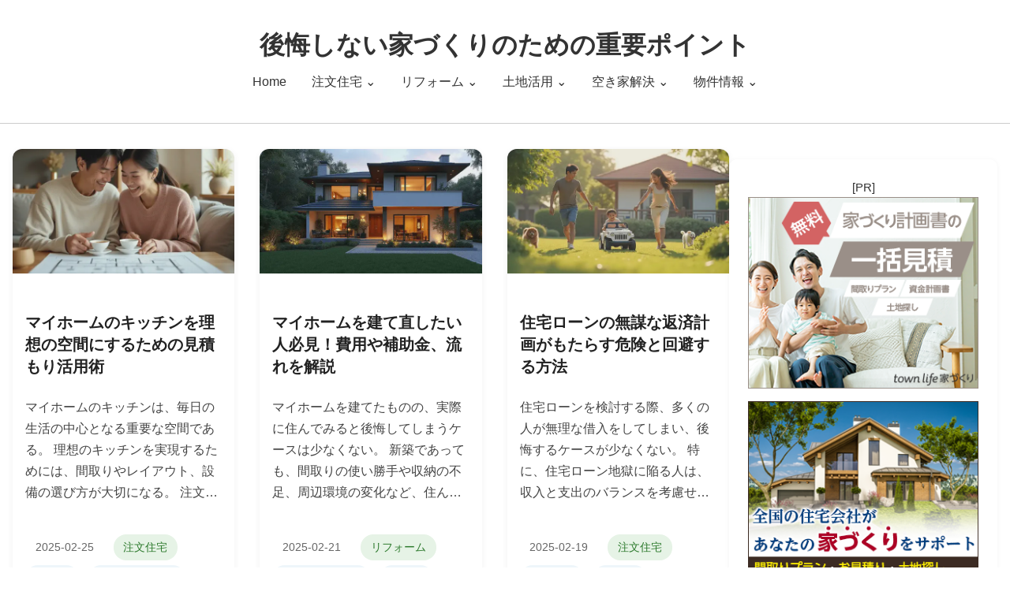

--- FILE ---
content_type: text/html; charset=UTF-8
request_url: https://sos-hotline.com/
body_size: 6365
content:
<!DOCTYPE html>
<html lang="ja" dir="ltr">
    <head>
	<meta name="generator" content="Hugo 0.147.0"><meta charset='utf-8'>
<meta name='viewport' content='width=device-width, initial-scale=1'><meta name='description' content="ようこそ">
<title>後悔しない家づくりのための重要ポイント</title>

<link rel='canonical' href='http://sos-hotline.com/'>

<link rel="stylesheet" href="/scss/style.min.f09e65747d5af58b9131bc685d357cc6a3ce68a1d22cf6b5d7d63ff4778417c1.css">
<meta property='og:title' content="後悔しない家づくりのための重要ポイント">
<meta property='og:description' content="ようこそ">
<meta property='og:url' content='http://sos-hotline.com/'>
<meta property='og:site_name' content='後悔しない家づくりのための重要ポイント'>
<meta property='og:type' content='website'><meta property='og:updated_time' content=' 2025-05-07T23:47:13&#43;09:00 '/>
<meta name="twitter:title" content="後悔しない家づくりのための重要ポイント">
<meta name="twitter:description" content="ようこそ"><link rel="alternate" type="application/rss&#43;xml" href="http://sos-hotline.com/index.xml">
    <link rel="shortcut icon" href="/favicon.ico" />




<script src="/js/main.min.479815d79a1a0fb58dde78f13c3af89323c6115a0bff18051c8d0072e9d430a0.js" defer></script>

        

<link rel="stylesheet" href="/scss/style.min.f09e65747d5af58b9131bc685d357cc6a3ce68a1d22cf6b5d7d63ff4778417c1.css">

    </head>
    <body class="">
    <script>
        (function() {
            const colorSchemeKey = 'StackColorScheme';
            if(!localStorage.getItem(colorSchemeKey)){
                localStorage.setItem(colorSchemeKey, "auto");
            }
        })();
    </script><script>
    (function() {
        const colorSchemeKey = 'StackColorScheme';
        const colorSchemeItem = localStorage.getItem(colorSchemeKey);
        const supportDarkMode = window.matchMedia('(prefers-color-scheme: dark)').matches === true;

        if (colorSchemeItem == 'dark' || colorSchemeItem === 'auto' && supportDarkMode) {
            

            document.documentElement.dataset.scheme = 'dark';
        } else {
            document.documentElement.dataset.scheme = 'light';
        }
    })();
</script>
<header class="site-header">
  <div class="container">
    <div class="site-title">
      <a href="/">
        後悔しない家づくりのための重要ポイント
      </a>
    </div>

    <button id="nav-toggle" class="mobile-toggle" aria-label="メニュー切り替え">
      ☰
    </button>

    <nav id="main-nav" class="nav-menu">
      <a href="/" class="nav-link">Home</a>

      
      

      
        <div class="dropdown-wrapper">
          <a href="#" class="dropdown-toggle nav-link">
            注文住宅 <span class="caret">⌄</span>
          </a>
          <div class="dropdown">
            
              <a href="https://townlife-aff.com/link.php?i=645b4ba18234f&amp;m=675598c315568" class="dropdown-item" target="_blank" rel="noopener">【無料】家づくり計画書の一括見積</a>
            
              <a href="https://townlife-aff.com/link.php?i=5f2370a957a9b&amp;m=675598c315568" class="dropdown-item" target="_blank" rel="noopener">【無料】間取りプラン作成</a>
            
              <a href="https://townlife-aff.com/link.php?i=5a6fd184815fb&amp;m=675598c315568" class="dropdown-item" target="_blank" rel="noopener">【無料】平屋住宅づくり</a>
            
              <a href="https://townlife-aff.com/link.php?i=5ff3f84eb12b4&amp;m=675598c315568" class="dropdown-item" target="_blank" rel="noopener">【無料】土地探し</a>
            
          </div>
        </div>
      
        <div class="dropdown-wrapper">
          <a href="#" class="dropdown-toggle nav-link">
            リフォーム <span class="caret">⌄</span>
          </a>
          <div class="dropdown">
            
              <a href="https://townlife-aff.com/link.php?i=6552fc75c5f29&amp;m=675598c315568" class="dropdown-item" target="_blank" rel="noopener">【無料】リフォーム見積比較 300万円が200万円も!</a>
            
              <a href="https://townlife-aff.com/link.php?i=5af29474c8a10&amp;m=675598c315568" class="dropdown-item" target="_blank" rel="noopener">【無料】リフォーム エクステリア・外構</a>
            
              <a href="https://townlife-aff.com/link.php?i=646ada4dbba74&amp;m=675598c315568" class="dropdown-item" target="_blank" rel="noopener">【無料】リフォーム シロアリ</a>
            
          </div>
        </div>
      
        <div class="dropdown-wrapper">
          <a href="#" class="dropdown-toggle nav-link">
            土地活用 <span class="caret">⌄</span>
          </a>
          <div class="dropdown">
            
              <a href="https://townlife-aff.com/link.php?i=5a7127c9e2515&amp;m=675598c315568" class="dropdown-item" target="_blank" rel="noopener">【無料】最適な土地活用の提案</a>
            
          </div>
        </div>
      
        <div class="dropdown-wrapper">
          <a href="#" class="dropdown-toggle nav-link">
            空き家解決 <span class="caret">⌄</span>
          </a>
          <div class="dropdown">
            
              <a href="https://townlife-aff.com/link.php?i=67aeb70c15445&amp;m=675598c315568" class="dropdown-item" target="_blank" rel="noopener">【無料】空き家解決診断</a>
            
          </div>
        </div>
      
        <div class="dropdown-wrapper">
          <a href="#" class="dropdown-toggle nav-link">
            物件情報 <span class="caret">⌄</span>
          </a>
          <div class="dropdown">
            
              <a href="https://townlife-aff.com/link.php?i=5a054bef01420&amp;m=675598c315568" class="dropdown-item" target="_blank" rel="noopener">【無料】ネット未公開の物件情報</a>
            
          </div>
        </div>
      
    </nav>
  </div>
</header>

<script>
  document.addEventListener("DOMContentLoaded", () => {
    const navToggle = document.getElementById("nav-toggle");
    const mainNav = document.getElementById("main-nav");
    const dropdowns = document.querySelectorAll(".dropdown-wrapper");

    navToggle.addEventListener("click", () => {
      mainNav.classList.toggle("active");
    });

    
    dropdowns.forEach(dropdown => {
      const toggle = dropdown.querySelector(".dropdown-toggle");
      const menu = dropdown.querySelector(".dropdown");

      toggle.addEventListener("mouseenter", () => {
        if (window.innerWidth > 768) {
          menu.style.display = "block";
        }
      });

      dropdown.addEventListener("mouseleave", () => {
        if (window.innerWidth > 768) {
          menu.style.display = "none";
        }
      });
    });
  });
</script>


        <div class="container main-container flex on-phone--column extended">
            <aside class="sidebar">
  
  

  
    
<section class="widget widget--ad ad-top-widget">
<div>[PR]</div>
  <a href="https://townlife-aff.com/link.php?i=645b4ba18234f&m=675598c315568" target="_blank" rel="noopener">
    <img src="https://townlife-aff.com/data.php?i=645b4ba18234f&m=675598c315568" width="300" height="250"  style="margin-bottom: 1rem;" alt="バナー1">
  </a>
  <a href="https://townlife-aff.com/link.php?i=5a6fcd3894f14&m=675598c315568" target="_blank" rel="noopener">
    <img src="https://townlife-aff.com/data.php?i=5a6fcd3894f14&m=675598c315568" width="300" height="250" style="margin-bottom: 1rem;" alt="バナー2">
  </a>
</section>

  

  
    <section class="widget profile-widget">
  <h2 class="widget-title">プロフィール</h2>
  <div class="widget-content">
    <div class="profile">
      <img src="/images/profile_icon_fukunoya.webp" alt="プロフィール画像" class="profile-image">
      <div class="profile-name" style="text-align: center; font-weight: bold; margin-top: 0.5rem;">
        福の家マスター
      </div>
      <div class="profile-description">
        注文住宅、新築平屋、間取りプラン、リフォーム、資金計画、土地探しなどで後悔しないための情報を詳しく発信しています。
      </div>
    </div>
  </div>
</section>

  

  
    <section class="widget widget--search search-widget">
  <div class="widget-title">検索</div>
  <div class="widget-content">
    <input type="text" placeholder="キーワードを入力…" />
  </div>
</section>

  

  
    
      
  
    <section class="widget widget--categories">
      <div class="widget-title">CATEGORIES</div>
      <div class="widget-content">
        
          <a href="http://sos-hotline.com/categories/%E3%83%AA%E3%83%95%E3%82%A9%E3%83%BC%E3%83%A0/" class="category">リフォーム</a>
        
          <a href="http://sos-hotline.com/categories/%E6%B3%A8%E6%96%87%E4%BD%8F%E5%AE%85/" class="category">注文住宅</a>
        
          <a href="http://sos-hotline.com/categories/%E7%89%A9%E4%BB%B6%E6%83%85%E5%A0%B1/" class="category">物件情報</a>
        
      </div>
    </section>
  


    
  

  
    
      
  
    <section class="widget widget--tags">
      <div class="widget-title">TAGS</div>
      <div class="widget-content">
        
          <a href="http://sos-hotline.com/tags/%E3%83%8F%E3%82%A6%E3%82%B9%E3%83%A1%E3%83%BC%E3%82%AB%E3%83%BC/" class="tag">ハウスメーカー</a>
        
          <a href="http://sos-hotline.com/tags/%E3%83%AD%E3%83%BC%E3%82%B3%E3%82%B9%E3%83%88/" class="tag">ローコスト</a>
        
          <a href="http://sos-hotline.com/tags/%E3%83%AD%E3%83%BC%E3%83%B3/" class="tag">ローン</a>
        
          <a href="http://sos-hotline.com/tags/%E5%AE%B6%E3%81%A5%E3%81%8F%E3%82%8A/" class="tag">家づくり</a>
        
          <a href="http://sos-hotline.com/tags/%E5%B7%A5%E5%8B%99%E5%BA%97/" class="tag">工務店</a>
        
          <a href="http://sos-hotline.com/tags/%E5%B9%B3%E5%B1%8B%E4%BD%8F%E5%AE%85/" class="tag">平屋住宅</a>
        
          <a href="http://sos-hotline.com/tags/%E9%96%93%E5%8F%96%E3%82%8A/" class="tag">間取り</a>
        
      </div>
    </section>
  


    
  

  
    
<section class="widget widget--ad ad-bottom-widget">
  <a href="https://townlife-aff.com/link.php?i=5f59adbc07ae2&m=675598c315568" target="_blank" rel="noopener">
    <img src="https://townlife-aff.com/data.php?i=5f59adbc07ae2&m=675598c315568" width="300" height="250" style="margin-bottom: 1rem;" alt="バナー3">
  </a>
  <a href="https://townlife-aff.com/link.php?i=5d71bb69b97a5&m=675598c315568" target="_blank" rel="noopener">
    <img src="https://townlife-aff.com/data.php?i=5d71bb69b97a5&m=675598c315568" width="300" height="250" style="margin-bottom: 1rem;" alt="バナー4">
  </a>
</section>

  
</aside>

            

            <main class="main full-width">



<div class="card-grid">
  
  
    



<div class="card">
  <a href="/posts/house/2025-02-25-17-my-home-kitchen/">
    
    <div class="card-thumbnail">
      <img src="/posts/house/2025-02-25-17-my-home-kitchen/thumbnail_hu_3c78087955d31677.webp" alt="Thumbnail for マイホームのキッチンを理想の空間にするための見積もり活用術" class="thumbnail-img" loading="lazy" />
    </div>
    
    <div class="card-content">
      <h2 class="card-title">マイホームのキッチンを理想の空間にするための見積もり活用術</h2>
      <p class="card-description">マイホームのキッチンは、毎日の生活の中心となる重要な空間である。
理想のキッチンを実現するためには、間取りやレイアウト、設備の選び方が大切になる。
注文住宅のキッチンでは、動線や収納の工夫が必要であり、後悔しないためのポイントを押さえておくことが重要だ。
また、キッチンレイアウト実例を参考にすることで、成功事例を学び、より使いやすいキッチンを計画できる。
さらに、キッチン間取りのアイデアを知ること …</p>
      <p class="article-meta">
        <span class="date">2025-02-25</span>

        
          
             <span class="category">注文住宅</span>
          
        
        
        
          
             <span class="tag">間取り</span>
          
             <span class="tag">ハウスメーカー</span>
          
             <span class="tag">工務店</span>
          
        
      </p>
    </div>
  </a>
</div>

  
    



<div class="card">
  <a href="/posts/reform/2025-02-21-16-want-to-rebuild-my-home/">
    
    <div class="card-thumbnail">
      <img src="/posts/reform/2025-02-21-16-want-to-rebuild-my-home/thumbnail_hu_369af7972c154dc8.webp" alt="Thumbnail for マイホームを建て直したい人必見！費用や補助金、流れを解説" class="thumbnail-img" loading="lazy" />
    </div>
    
    <div class="card-content">
      <h2 class="card-title">マイホームを建て直したい人必見！費用や補助金、流れを解説</h2>
      <p class="card-description">マイホームを建てたものの、実際に住んでみると後悔してしまうケースは少なくない。
新築であっても、間取りの使い勝手や収納の不足、周辺環境の変化など、住んで初めて気づく問題が多くある。
そのため、もう一度家を建て直したいと考える人も増えている。
しかし、家の建て替えには多くの費用がかかるため、お金がないと諦めてしまう人もいるだろう。
果たして、1000万円で家は建てられるのか、建て替えに使える補助金は …</p>
      <p class="article-meta">
        <span class="date">2025-02-21</span>

        
          
             <span class="category">リフォーム</span>
          
        
        
        
          
             <span class="tag">ハウスメーカー</span>
          
             <span class="tag">工務店</span>
          
             <span class="tag">ローン</span>
          
        
      </p>
    </div>
  </a>
</div>

  
    



<div class="card">
  <a href="/posts/house/2025-02-19-15-home-loan-no-plan/">
    
    <div class="card-thumbnail">
      <img src="/posts/house/2025-02-19-15-home-loan-no-plan/thumbnail_hu_5467efebd92a9292.webp" alt="Thumbnail for 住宅ローンの無謀な返済計画がもたらす危険と回避する方法" class="thumbnail-img" loading="lazy" />
    </div>
    
    <div class="card-content">
      <h2 class="card-title">住宅ローンの無謀な返済計画がもたらす危険と回避する方法</h2>
      <p class="card-description">住宅ローンを検討する際、多くの人が無理な借入をしてしまい、後悔するケースが少なくない。
特に、住宅ローン地獄に陥る人は、収入と支出のバランスを考慮せず、高額なローンを組んでしまうことが原因となることが多い。
実際に、住宅ローン貧乏を経験した人の後悔談や、無理な住宅ローンを組んだ方の末路を知ることで、適切な資金計画の重要性が理解できるだろう。
例えば、4000万の家を購入する際に必要な年収 …</p>
      <p class="article-meta">
        <span class="date">2025-02-19</span>

        
          
             <span class="category">注文住宅</span>
          
        
        
        
          
             <span class="tag">家づくり</span>
          
             <span class="tag">ローン</span>
          
        
      </p>
    </div>
  </a>
</div>

  
    



<div class="card">
  <a href="/posts/house/2025-02-18-14-house-maker-design/">
    
    <div class="card-thumbnail">
      <img src="/posts/house/2025-02-18-14-house-maker-design/thumbnail_hu_7aa4b5d961c6b71b.webp" alt="Thumbnail for 工務店 デザインとハウスメーカーの違いを徹底比較！最適な選び方" class="thumbnail-img" loading="lazy" />
    </div>
    
    <div class="card-content">
      <h2 class="card-title">工務店 デザインとハウスメーカーの違いを徹底比較！最適な選び方</h2>
      <p class="card-description">工務店で家を建てる際に、デザインの良し悪しは重要なポイントとなる。
センスのいい工務店を選ぶことで、理想的な住まいを実現できるが、どのように選べばよいのか悩む人も多い。
ハウスメーカーと工務店の違いを理解し、自分の希望に合ったデザインを提案してくれる会社を見極めることが大切である。
工務店のコンセプトや施工事例、ホームページ制作の工夫をチェックすることで、その工務店のデザイン性やこだわりを知ること …</p>
      <p class="article-meta">
        <span class="date">2025-02-18</span>

        
          
             <span class="category">注文住宅</span>
          
        
        
        
          
             <span class="tag">ハウスメーカー</span>
          
             <span class="tag">工務店</span>
          
        
      </p>
    </div>
  </a>
</div>

  
    



<div class="card">
  <a href="/posts/house/2025-02-09-13-happy-my-home/">
    
    <div class="card-thumbnail">
      <img src="/posts/house/2025-02-09-13-happy-my-home/thumbnail_hu_5bcba6229dc6c49b.webp" alt="Thumbnail for マイホームを楽しみ尽くすための新築住宅の計画と工夫" class="thumbnail-img" loading="lazy" />
    </div>
    
    <div class="card-content">
      <h2 class="card-title">マイホームを楽しみ尽くすための新築住宅の計画と工夫</h2>
      <p class="card-description">マイホームを手に入れることは、多くの人にとって人生の大きな楽しみの一つである。
新築の家で暮らし始めると、家族との時間や趣味の幅が広がり、日常に新たな充実感が生まれる。
家を建てるということは、理想の生活を実現するための絶好のチャンスでもある。
例えば、新築で工夫したところが快適さや利便性を大きく左右するため、しっかりと計画を立てることが大切だ。
また、注文住宅を選べば、やりたいことを実現する楽し …</p>
      <p class="article-meta">
        <span class="date">2025-02-09</span>

        
          
             <span class="category">注文住宅</span>
          
        
        
        
          
             <span class="tag">家づくり</span>
          
        
      </p>
    </div>
  </a>
</div>

  
    



<div class="card">
  <a href="/posts/house/2025-02-07-12-new-house-bukken/">
    
    <div class="card-thumbnail">
      <img src="/posts/house/2025-02-07-12-new-house-bukken/thumbnail_hu_3c78087955d31677.webp" alt="Thumbnail for 新築一戸建て物件の費用と諸費用を徹底解説" class="thumbnail-img" loading="lazy" />
    </div>
    
    <div class="card-content">
      <h2 class="card-title">新築一戸建て物件の費用と諸費用を徹底解説</h2>
      <p class="card-description">新築一戸建ての購入を検討している多くの方が、費用や手続きについて不安を抱えています。
物件そのものの価格以外にも、諸費用がどれだけかかるのかを理解していないと、思わぬ出費に悩まされることになりかねません。
特に新築一戸建てを1000万円で建てることは現実的に可能なのか、または4000万円の新築一戸建ての諸費用がどれほどになるのかなど、具体的な費用感を知ることが大切です。
さらに、新築一戸建ての建売 …</p>
      <p class="article-meta">
        <span class="date">2025-02-07</span>

        
          
             <span class="category">注文住宅</span>
          
        
        
        
          
             <span class="tag">家づくり</span>
          
             <span class="tag">ローン</span>
          
        
      </p>
    </div>
  </a>
</div>

  
    



<div class="card">
  <a href="/posts/house/2025-02-03-11-hiraya-second-hand/">
    
    <div class="card-thumbnail">
      <img src="/posts/house/2025-02-03-11-hiraya-second-hand/thumbnail_hu_3c78087955d31677.webp" alt="Thumbnail for 平屋住宅で中古を購入する前に知るべき重要ポイント" class="thumbnail-img" loading="lazy" />
    </div>
    
    <div class="card-content">
      <h2 class="card-title">平屋住宅で中古を購入する前に知るべき重要ポイント</h2>
      <p class="card-description">平屋住宅は、シンプルで暮らしやすい間取りが特徴であり、近年多くの人から注目を集めている。
しかし、新築の平屋住宅は費用が高額になるため、中古物件を検討する人も少なくない。
中古物件であれば、初期費用を抑えつつおしゃれな平屋や庭付きの物件を選ぶことも可能だ。
また、一人暮らしや二人暮らしに適した間取りの平屋を見つけることもできる。
特に2LDKの平屋住宅は、動線がスムーズで生活のしやすさが魅力であ …</p>
      <p class="article-meta">
        <span class="date">2025-02-03</span>

        
          
             <span class="category">物件情報</span>
          
        
        
        
          
             <span class="tag">平屋住宅</span>
          
        
      </p>
    </div>
  </a>
</div>

  
    



<div class="card">
  <a href="/posts/house/2025-01-26-10-my-home-is-too-expensive/">
    
    <div class="card-thumbnail">
      <img src="/posts/house/2025-01-26-10-my-home-is-too-expensive/thumbnail_hu_f0c300693eb6153.webp" alt="Thumbnail for マイホームが買えない人におすすめの無料サービス" class="thumbnail-img" loading="lazy" />
    </div>
    
    <div class="card-content">
      <h2 class="card-title">マイホームが買えない人におすすめの無料サービス</h2>
      <p class="card-description">マイホームを購入することは、多くの人にとって大きな夢でありながら、さまざまな不安や悩みを抱えるテーマでもあります。
特に、収入やローン返済の負担、タイミングの問題などから迷いが生じることも少なくありません。
今住宅を買うべきか、あるいは今は家を買わない方がいいのかといった疑問を抱えている方も多いのではないでしょうか。
この記事では、マイホームを諦めかけている方に向けて、さまざまな解決策やヒントを分 …</p>
      <p class="article-meta">
        <span class="date">2025-01-26</span>

        
          
             <span class="category">注文住宅</span>
          
        
        
        
          
             <span class="tag">家づくり</span>
          
             <span class="tag">ローン</span>
          
        
      </p>
    </div>
  </a>
</div>

  
    



<div class="card">
  <a href="/posts/house/2025-01-20-9-my-home-no-sorrow/">
    
    <div class="card-thumbnail">
      <img src="/posts/house/2025-01-20-9-my-home-no-sorrow/thumbnail_hu_ae01b067552d66a2.webp" alt="Thumbnail for 家を建てるときにもめる原因と夫婦間の解決策を徹底解説" class="thumbnail-img" loading="lazy" />
    </div>
    
    <div class="card-content">
      <h2 class="card-title">家を建てるときにもめる原因と夫婦間の解決策を徹底解説</h2>
      <p class="card-description">家を建てるときは、人生の中でも特に大きな決断を迫られる場面が多く、夫婦間で意見が対立しやすいポイントです。
場所の選び方や予算、新築の間取りなど、具体的な問題が浮き彫りになるたびに、思わぬ摩擦が生まれることもあります。
さらに、家を建てる過程で楽しさを感じられない、ストレスを抱えるといった悩みを持つ人も少なくありません。
この記事では、夫婦仲を深刻に悪化させる前に、意見のすり合わせや解決策を見つけ …</p>
      <p class="article-meta">
        <span class="date">2025-01-20</span>

        
          
             <span class="category">注文住宅</span>
          
        
        
        
          
             <span class="tag">ローン</span>
          
             <span class="tag">間取り</span>
          
        
      </p>
    </div>
  </a>
</div>

  
    



<div class="card">
  <a href="/posts/house/2025-01-12-8-my-home-with-compromise/">
    
    <div class="card-thumbnail">
      <img src="/posts/house/2025-01-12-8-my-home-with-compromise/thumbnail_hu_f0f4c46a626276d0.webp" alt="Thumbnail for マイホームで妥協ばかりの失敗を防ぐための優先ポイント解説" class="thumbnail-img" loading="lazy" />
    </div>
    
    <div class="card-content">
      <h2 class="card-title">マイホームで妥協ばかりの失敗を防ぐための優先ポイント解説</h2>
      <p class="card-description">マイホームの購入は多くの人にとって一生に一度の大きな買い物です。
しかし、注文住宅で妥協点を抱えたり、立地や価格、日当たりに妥協してしまった結果、後悔を感じるケースが少なくありません。
実際に新築マイホームを購入した人の中には、購入後にマイホームを買わなきゃよかったと感じる人もいるのが現実です。
そのため、マイホームで後悔していることランキングやマイホーム購入で後悔している人の割合などを知り、事前 …</p>
      <p class="article-meta">
        <span class="date">2025-01-12</span>

        
          
             <span class="category">注文住宅</span>
          
        
        
        
          
             <span class="tag">家づくり</span>
          
        
      </p>
    </div>
  </a>
</div>

  
</div>


  <nav class="pagination" aria-label="ページネーション">
    

    
      <a href="/" class="page-link active">
        1
      </a>
    
      <a href="/page/2/" class="page-link ">
        2
      </a>
    

    
      <a href="/page/2/" class="page-link next">次へ →</a>
    
  </nav>


            </main>
        </div>
        <footer class="site-footer">
    <section class="footer-links" style="margin-bottom: 1rem; text-align: center;">
        <a href="/contact/" style="margin: 0 1rem;">Contact</a>
        <a href="/legal/" style="margin: 0 1rem;">特商法表記</a>
    </section>

    <section class="copyright" style="text-align: center;">
        &copy; 
        
            2024 - 
        
        2025 後悔しない家づくりのための重要ポイント
    </section>
    
    <section class="powerby" style="text-align: center; margin-top: 1rem;">
        Built with <a href="https://gohugo.io/" target="_blank" rel="noopener">Hugo</a> <br />
        Theme <b><a href="https://github.com/CaiJimmy/hugo-theme-stack" target="_blank" rel="noopener" data-version="3.30.0">Stack</a></b> designed by <a href="https://jimmycai.com" target="_blank" rel="noopener">Jimmy</a>
    </section>
</footer>

        
<script src="/js/main.min.800628deeb969cce5ad93d8032630db31bac5e547ee1312964a189e63cb2db88.js" integrity="sha256-gAYo3uuWnM5a2T2AMmMNsxusXlR&#43;4TEpZKGJ5jyy24g=" defer></script>


        <script>
            document.addEventListener("DOMContentLoaded", () => {
                const dropdowns = document.querySelectorAll(".dropdown-wrapper");
                const navToggle = document.getElementById("nav-toggle");
                const mainNav = document.getElementById("main-nav");

                dropdowns.forEach((dropdown) => {
                const toggle = dropdown.querySelector(".dropdown-toggle");
                const menu = dropdown.querySelector(".dropdown");

                toggle.addEventListener("mouseenter", () => {
                    menu.style.display = "block";
                });

                dropdown.addEventListener("mouseleave", () => {
                    menu.style.display = "none";
                });
                });

                navToggle?.addEventListener("click", () => {
                const isVisible = mainNav.style.display === "flex";
                mainNav.style.display = isVisible ? "none" : "flex";
                mainNav.style.flexDirection = "column";
                mainNav.style.alignItems = "flex-start";
                mainNav.style.gap = "1rem";
                mainNav.style.marginTop = "1rem";
                });

                function updateNavDisplay() {
                if (window.innerWidth < 768) {
                    if (navToggle) navToggle.style.display = "block";
                    if (mainNav) mainNav.style.display = "none";
                } else {
                    if (navToggle) navToggle.style.display = "none";
                    if (mainNav) {
                    mainNav.style.display = "flex";
                    mainNav.style.flexDirection = "row";
                    mainNav.style.alignItems = "center";
                    mainNav.style.gap = "2rem";
                    mainNav.style.marginTop = "0";
                    }
                }
                }

                updateNavDisplay();
                window.addEventListener("resize", updateNavDisplay);
            });
        </script>

    </body>
</html>


--- FILE ---
content_type: text/css; charset=UTF-8
request_url: https://sos-hotline.com/scss/style.min.f09e65747d5af58b9131bc685d357cc6a3ce68a1d22cf6b5d7d63ff4778417c1.css
body_size: 2920
content:
@charset "UTF-8";body{font-family:hiragino kaku gothic pron,hiragino sans,noto sans jp,Meiryo,-apple-system,BlinkMacSystemFont,helvetica neue,segoe ui,sans-serif;font-size:16px;line-height:1.6;color:#333;background-color:#fff}h1,h2,h3,h4,h5,h6{color:#222;font-weight:700;line-height:1.4;margin-top:2rem;margin-bottom:1rem}p{margin-bottom:1.2rem}a{color:#0366d6;text-decoration:none}a:hover{text-decoration:underline}.breadcrumb{display:flex;flex-wrap:wrap;align-items:center;font-size:.875rem;color:#666;margin:1rem 0 .5rem;padding-left:.5rem}.breadcrumb a{color:#555;text-decoration:none;font-weight:500}.breadcrumb a:hover{text-decoration:underline}.breadcrumb .breadcrumb-separator{margin:0 .25rem;color:#aaa}.breadcrumb .current{white-space:nowrap;overflow:hidden;text-overflow:ellipsis;min-width:0;max-width:100%;display:inline-block}@media screen and (max-width:480px){.breadcrumb .current{max-width:8em}}.site-header{text-align:center;padding:1rem;border-bottom:1px solid #ccc}.site-header .container{max-width:960px;margin:0 auto;padding:1rem;display:flex;flex-direction:column;align-items:center;gap:1rem}.site-header .site-title{font-size:2rem;font-weight:700}.site-header .site-title a{text-decoration:none;color:#333}.site-header .nav-menu{display:flex;flex-direction:row;align-items:center;gap:2rem}.site-header .nav-menu .nav-link,.site-header .nav-menu .dropdown-item{display:block;padding:.5rem 1rem;text-decoration:none;color:#333;font-size:1rem;white-space:nowrap;overflow:hidden;text-overflow:ellipsis}.site-header .nav-menu .nav-link:hover,.site-header .nav-menu .dropdown-item:hover{background-color:#f0f0f0;color:#000}.site-header .nav-menu .dropdown{display:none;position:absolute;top:100%;left:0;background:#fff;border:1px solid #ddd;box-shadow:0 2px 8px rgba(0,0,0,.1);z-index:1000;min-width:180px;text-align:left}.site-header .nav-menu .dropdown-wrapper{position:relative}.site-header .nav-menu .dropdown-wrapper:hover .dropdown{display:block}.site-header .mobile-toggle{background:0 0;border:none;font-size:1.5rem;display:none}@media(max-width:768px){.site-header .mobile-toggle{display:block;align-self:flex-end}.site-header .nav-menu{display:none;flex-direction:column;align-items:flex-start;gap:1rem;margin-top:1rem;width:100%}.site-header .nav-menu.active{display:flex}.site-header .nav-menu .dropdown{position:static!important;border:none!important;box-shadow:none!important;padding-left:1rem}.site-header .nav-menu .dropdown-item{padding-left:1.5rem}}.layout-wrapper,.main-container{display:flex;flex-wrap:nowrap;align-items:flex-start;gap:2rem;max-width:1200px;margin:0 auto;padding:2rem 1rem}.layout-wrapper main,.main-container main{flex:1;min-width:0;order:1}.layout-wrapper aside.sidebar,.main-container aside.sidebar{width:280px;flex-shrink:0;position:sticky;top:2rem;align-self:flex-start;height:fit-content;order:2}@media(max-width:768px){.layout-wrapper,.main-container{flex-direction:column}.layout-wrapper aside.sidebar,.main-container aside.sidebar{width:100%;position:static;top:auto}}.main-container{display:flex;flex-direction:row;max-width:100%;overflow-x:hidden}@media screen and (max-width:1024px){.main-container{flex-direction:column}}.sidebar{width:280px;flex-shrink:0}@media screen and (max-width:1024px){.sidebar{display:none}}.main.full-width{width:100%;max-width:100%}.site-footer{padding:2rem 1rem;background-color:#f8f8f8;font-size:.95rem;color:#444}.site-footer .footer-links{margin-bottom:1rem;text-align:center}.site-footer .footer-links a{margin:0 1rem;color:inherit;text-decoration:none;font-weight:700;font-size:1rem}.site-footer .footer-links a:hover{text-decoration:underline}.site-footer .copyright,.site-footer .powerby{text-align:center;margin:.5rem 0;font-size:.9rem;line-height:1.6}@media(max-width:600px){.site-footer .footer-links a{display:block;margin:.5rem 0}}.breadcrumb{display:flex;flex-wrap:wrap;align-items:center;font-size:.9rem;color:#666;gap:.25rem}.breadcrumb a{color:#555;text-decoration:none}.breadcrumb a:hover{text-decoration:underline}.breadcrumb .current-page{white-space:nowrap;overflow:hidden;text-overflow:ellipsis;max-width:10em;display:inline-block}.breadcrumb-wrapper{flex:auto;min-width:0}body{overflow-x:hidden}.main-article{font-size:1rem;line-height:1.8;color:#333;font-family:noto sans jp,sans-serif;word-break:break-word;padding-left:1.6rem;padding-right:.8rem}.main-article img{max-width:100%;height:auto;display:block;margin:1.5rem auto;border-radius:.5rem}.main-article h1,.main-article h2,.main-article h3,.main-article h4,.main-article h5,.main-article h6{font-weight:700;margin:2rem 0 1rem;line-height:1.5}.main-article .main-article h2,.main-article .main-article h3{background-color:#f2f2f2;padding:.75rem 1rem;border-left:4px solid #ccc;border-radius:4px}.main-article h1{font-size:1.6rem}.main-article h2{font-size:1.4rem}.main-article h3{font-size:1.2rem}.main-article h4{font-size:1.1rem}.main-article h5{font-size:1rem}.main-article h6{font-size:.95rem}.main-article p{margin:1rem 0}.main-article ul,.main-article ol{margin:1rem 0 1rem 1.5rem;padding-left:1rem}.main-article a{color:#007acc;text-decoration:underline}.main-article a:hover{color:#005999;text-decoration:none}.main-article blockquote{border-left:4px solid #ccc;padding-left:1rem;color:#555;margin:1.5rem 0;background:#f9f9f9}.main-article pre{background-color:#f4f4f4;padding:1rem;overflow:auto;border-radius:4px}.main-article code{background:#eee;padding:.2rem .4rem;border-radius:3px;font-family:Consolas,monospace}.ad-disclaimer{font-size:.85rem;color:#666;margin:-1rem 0 -.5rem;padding:0;text-align:left;line-height:1.4}.article-meta{font-size:.9rem;color:#666;margin-bottom:1rem}.article-meta .breadcrumb-and-date{display:flex;flex-wrap:wrap;justify-content:space-between;align-items:center;gap:.5rem;font-size:.85rem;color:#999}.article-meta .breadcrumb-and-date .article-info{text-align:right;white-space:nowrap}.article-meta .breadcrumb-and-date .article-info .created-date,.article-meta .breadcrumb-and-date .article-info .updated-date{margin-left:.5rem}.article-meta .article-title{font-size:1.4rem;font-weight:700;margin:1rem 0 .5rem;line-height:1.6}.article-meta .article-tags{margin-bottom:.5rem}.article-meta .article-tags a{font-size:.75rem;background:#eef;color:#336;text-decoration:none;border-radius:3px;padding:.2rem .5rem;margin-right:.25rem;display:inline-block}.article-body{font-size:1.12rem;line-height:1.8;color:#333}.article-body table{width:100%;border-collapse:collapse;margin:1.5rem 0}.article-body table th,.article-body table td{border:1px solid #ccc;padding:.75rem}.article-body table th{background:#f4f4f4}.article-thumbnail{margin:1rem 0}.article-thumbnail img{width:100%;height:auto;border-radius:.5rem;display:block}.related-content-section{margin-top:3rem;padding:0 1rem}.related-content-section .section-title{font-size:1.5rem;font-weight:700;margin-bottom:1rem;padding-left:.5rem}.related-content-section .related-content-list{display:flex;flex-wrap:nowrap;overflow-x:auto;gap:1rem;scroll-snap-type:x mandatory;padding-bottom:1rem}.related-content-section .related-content-list .card{flex:none;width:240px;background:#fff;border:1px solid #ddd;border-radius:8px;overflow:hidden;scroll-snap-align:start;box-shadow:0 2px 6px rgba(0,0,0,6%);transition:box-shadow .2s ease;display:flex;flex-direction:column}.related-content-section .related-content-list .card img{width:100%;height:auto;display:block;object-fit:cover}.related-content-section .related-content-list .card .card-content{flex:1;display:flex;flex-direction:column;padding:.75rem}.related-content-section .related-content-list .card .card-content h3{font-size:1rem;font-weight:700;margin:.25rem 0 .4rem;line-height:1.4}.related-content-section .related-content-list .card .card-content .card-tags{margin-bottom:.4rem;display:flex;flex-wrap:wrap;gap:.25rem}.related-content-section .related-content-list .card .card-content .card-tags .tag{display:inline-block;font-size:.65rem;background-color:#eef;color:#336;border-radius:4px;padding:.15rem .5rem;white-space:nowrap}.related-content-section .related-content-list .card .card-content .card-summary{font-size:.75rem;color:#555;line-height:1.5;overflow:hidden;text-overflow:ellipsis;display:-webkit-box;-webkit-line-clamp:5;-webkit-box-orient:vertical;margin-bottom:auto}.related-content-section .related-content-list .card .card-content .meta{font-size:.65rem;color:#999;text-align:right;margin-top:.6rem;margin-bottom:0}.related-content-section .related-content-list::-webkit-scrollbar{height:6px}.related-content-section .related-content-list::-webkit-scrollbar-thumb{background-color:rgba(0,0,0,.2);border-radius:3px}.toc-wrap{margin:1.5rem 0;padding:1rem;border:1px solid #ccc;background:#f2f2f2;border-radius:6px}.toc-wrap summary{font-weight:700;cursor:pointer;font-size:1.1rem}.toc-wrap summary::marker{content:"﹀";font-size:.8rem}.toc-wrap summary .toc-toggle-label{padding-left:.8rem}.toc-wrap nav.toc{margin-top:1rem;padding-left:1rem}.layout-wrapper{display:flex;align-items:flex-start;gap:2rem;max-width:1200px;margin:0 auto;padding:2rem 1rem}.main-content{flex:1;min-width:0}.card-grid{display:grid;grid-template-columns:repeat(auto-fit,minmax(280px,1fr));gap:2rem;width:100%}.card{background:#fff;border-radius:12px;overflow:hidden;box-shadow:0 2px 8px rgba(0,0,0,6%);transition:transform .2s ease;display:flex;flex-direction:column;height:100%}.card:hover{transform:translateY(-5px)}.card-thumbnail{width:100%;aspect-ratio:16/9;overflow:hidden}.card-thumbnail img{width:100%;height:100%;object-fit:cover;display:block}.card-content{padding:1rem;flex-grow:1;display:flex;flex-direction:column;justify-content:space-between}.card-title{font-size:1.25rem;font-weight:700;margin-bottom:.5rem;line-height:1.4;color:#222}.card-description{font-size:1rem;line-height:1.7;color:#444;overflow:hidden;display:-webkit-box;-webkit-line-clamp:5;-webkit-box-orient:vertical;text-overflow:ellipsis}.article-meta .category,.article-meta .tag,.article-meta .date{display:inline-block;font-size:.9rem;padding:.3rem .8rem;margin-right:.5rem;margin-top:.4rem;border-radius:9999px;text-decoration:none;white-space:nowrap}.article-meta .category{background-color:#e6f3e6;color:#2d7a2d}.article-meta .tag{background-color:#eef6fa;color:#0366d6}.article-meta .date{color:#666}.card a{text-decoration:none;color:inherit;display:block}.pagination{display:flex;justify-content:center;align-items:center;gap:.5rem;margin:2rem auto;flex-wrap:wrap;flex-direction:row}.page-link{display:inline-block;padding:.5rem 1rem;font-size:.95rem;border:1px solid #ccc;border-radius:4px;background-color:#fff;color:#333;text-decoration:none;transition:background-color .2s ease}.page-link:hover{background-color:#f2f2f2}.page-link.active{background-color:#333;color:#fff;border:none}@media(max-width:480px){.pagination{gap:.3rem;padding:0 1rem}.page-link{font-size:.85rem;padding:.4rem .75rem}}.blue-box{border:2px solid #0056b3;background:#e6f0ff;padding:1rem;margin:1.5rem 0;border-radius:6px}.blue-box .blue-title{background-color:#0056b3;color:#fff;font-weight:700;padding:.4rem .75rem;margin:-1rem -1rem 1rem;border-top-left-radius:4px;border-top-right-radius:4px}.blue-box img{max-width:100%;height:auto;display:block;margin:0 auto}.yellow-box{border:2px solid #e0a800;background:#fffbea;padding:1rem;margin:1.5rem 0;border-radius:6px}.yellow-box .yellow-title{background-color:#e0a800;color:#fff;font-weight:700;padding:.4rem .75rem;margin:-1rem -1rem 1rem;border-top-left-radius:4px;border-top-right-radius:4px}.yellow-box img{max-width:100%;height:auto;display:block;margin:0 auto}.green-box{border:2px solid #218838;background:#e9f6ee;padding:1rem;margin:1.5rem 0;border-radius:6px}.green-box .green-title{background-color:#218838;color:#fff;font-weight:700;padding:.4rem .75rem;margin:-1rem -1rem 1rem;border-top-left-radius:4px;border-top-right-radius:4px}.green-box img{max-width:100%;height:auto;display:block;margin:0 auto}.grey-box{border:2px solid #495057;background:#f1f3f5;padding:1rem;margin:1.5rem 0;border-radius:6px}.grey-box .grey-title{background-color:#495057;color:#fff;font-weight:700;padding:.4rem .75rem;margin:-1rem -1rem 1rem;border-top-left-radius:4px;border-top-right-radius:4px}.grey-box img{max-width:100%;height:auto;display:block;margin:0 auto}.link-button-wrapper{display:flex;justify-content:center;margin:1rem 0}.link-button{display:inline-block;width:min(90%,400px);padding:1rem;border-radius:8px;font-weight:700;text-align:center;line-height:1.5;white-space:normal;word-break:break-word;text-decoration:none!important;box-sizing:border-box;color:#fff!important}.link-button:hover{text-decoration:none;opacity:.9}.link-button.red{background:linear-gradient(to bottom,#ef6464,#e21c1c)}.link-button.red:hover{background:linear-gradient(to bottom,#f1675b,#d32f2f)}.link-button.green{background:linear-gradient(to bottom,#58e65d,#06af0e)}.link-button.green:hover{background:linear-gradient(to bottom,#6ba32e,#388e3c)}.sidebar{width:340px;flex:0 0 340px;max-width:340px;font-size:.95rem;position:sticky;top:2rem;height:fit-content;align-self:flex-start}.sidebar .widget{background:#fff!important;padding:1.5rem;margin-bottom:1.25rem!important;border-radius:10px;box-shadow:0 1px 6px rgba(0,0,0,5%)}.sidebar .widget:last-child{margin-bottom:0!important}.sidebar .widget-title{font-size:1.1rem;font-weight:700;margin:0 0 .5rem;padding:0;line-height:1.2;border-bottom:none}.sidebar .widget-content{color:#333}.profile-widget .widget-content{text-align:center;margin-bottom:1.5rem}.profile-widget img{width:140px;height:140px;object-fit:cover;border-radius:50%;display:block;margin:0 auto 1rem}.profile-name{font-size:1.3rem;font-weight:700;margin-bottom:.5rem;color:#444;text-align:center}.profile-description{font-size:1rem;line-height:1.6;margin:0 auto;color:#333}.ad-top-widget{margin-top:-1.2rem;margin-bottom:1.5rem;text-align:center}.ad-top-widget img{max-width:100%;height:auto;display:block;margin:0 auto}.ad-bottom-widget{background:#fff;padding:1rem;border-radius:8px;box-shadow:0 1px 4px rgba(0,0,0,5%);margin-top:1.5rem;text-align:center}.ad-bottom-widget img{max-width:100%;height:auto;display:block;margin:0 auto}.sidebar .widget--categories a,.sidebar .widget--tags a{display:inline-block;font-size:.9rem;padding:.3rem .8rem;border-radius:9999px;margin:.3rem .3rem 0 0;text-decoration:none;transition:background .2s;white-space:nowrap}.sidebar .widget--categories a{background:#e6f3e6;color:#2d7a2d}.sidebar .widget--categories a:hover{background:#cde8cd}.sidebar .widget--tags a{background:#eef6fa;color:#0366d6}.sidebar .widget--tags a:hover{background:#d0ecf9}.search-widget input[type=text]{width:100%;padding:.6rem 1rem;font-size:1rem;border-radius:8px;border:1px solid #ccc;box-sizing:border-box}@media(max-width:768px){.sidebar{width:100%;position:static;flex:none;max-width:none;margin-top:2rem}}.site-footer{padding:1.5rem 1rem;background-color:#f8f9fa;font-size:.9rem;color:#333;line-height:1.6}.site-footer .footer-links{display:flex;flex-wrap:wrap;justify-content:center;gap:1rem;margin-bottom:1rem}.site-footer .footer-links a{color:inherit;text-decoration:none;font-weight:500}.site-footer .copyright,.site-footer .powerby{text-align:center;margin-top:.5rem}@media(max-width:600px){.site-footer .footer-links{flex-direction:column;align-items:center}}body{margin:0;font-size:1.6rem;font-family:sans-serif}@media(max-width:768px){.site-header nav{display:block;text-align:center}.footer-links a{display:block;margin:.5rem 0}.article-list .card{flex-direction:column;align-items:center}.article-list .card img{width:100%;height:auto}}.taxonomy-list h1{font-size:1.4rem;margin-bottom:1.5rem}

--- FILE ---
content_type: application/javascript; charset=UTF-8
request_url: https://sos-hotline.com/js/main.min.479815d79a1a0fb58dde78f13c3af89323c6115a0bff18051c8d0072e9d430a0.js
body_size: -39
content:
document.addEventListener("DOMContentLoaded",()=>{const e=document.querySelector(".toc-wrap"),t=e?.querySelector(".toc-toggle-label");if(!e||!t)return;const n=()=>{t.textContent=e.open?"目次 [閉じる]":"目次 [開く]"};e.addEventListener("toggle",n),n()})

--- FILE ---
content_type: application/javascript; charset=UTF-8
request_url: https://sos-hotline.com/js/main.min.800628deeb969cce5ad93d8032630db31bac5e547ee1312964a189e63cb2db88.js
body_size: -57
content:
(()=>{document.addEventListener("DOMContentLoaded",()=>{const e=document.querySelector(".toc-wrap"),t=e?.querySelector(".toc-toggle-label");if(!e||!t)return;const n=()=>{t.textContent=e.open?"目次 [閉じる]":"目次 [開く]"};e.addEventListener("toggle",n),n()})})()